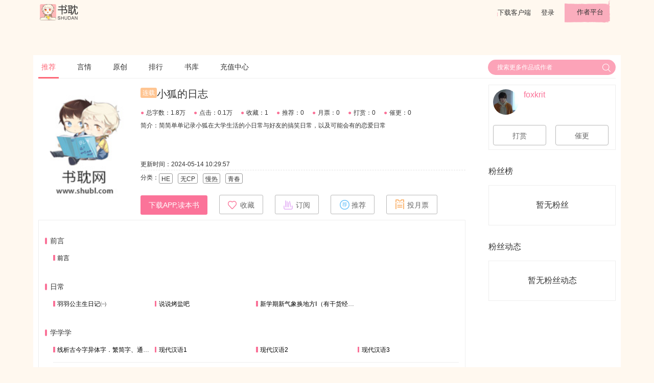

--- FILE ---
content_type: text/html; charset=UTF-8
request_url: https://www.shubl.com/book/book_detail/100829361
body_size: 15592
content:
<!DOCTYPE html>
<html lang="en">
<head>
    <meta charset="UTF-8">
    <!--    todo 百度站长申请-->
    <meta name="baidu-site-verification" content="##81BLZ1C2Te" />
    <title>小狐的日志最新章节(foxkrit),小狐的日志无弹窗全文阅读-书耽</title>
    <meta name="keywords" content="小狐的日志,小狐的日志全文阅读,,小狐的日志最新章节"/>
    <meta name="description" content="小狐的日志是作者foxkrit倾情打造的一部小说，书耽第一时间提供小狐的日志小说最新章节以及小狐的日志全文阅读。页面清爽无广告，访问速度快。"/>
    <link rel="shortcut icon" href="https://www.shubl.com/resources/images/icon/ShuDan_Icon_32_R.png">

    <link rel="stylesheet" type="text/css" href='https://www.shubl.com/resources/css/jquery-ui.min.css'/>
    <link rel="stylesheet" type="text/css" href='https://www.shubl.com/resources/css/ui.css'/>
    <link rel="stylesheet" type="text/css" href='https://www.shubl.com/resources/css/style.css'/>
    <link rel="stylesheet" type="text/css" href='https://www.shubl.com/resources/js/plugins/dropdown/dropdown.css'/>

    <script type="text/javascript" language="javascript" src='https://www.shubl.com/resources/js/jquery-3.2.1.min.js'></script>
    <script type="text/javascript" language="javascript" src='https://www.shubl.com/resources/js/jquery-ui.min.js'></script>
    <script type="text/javascript" language="javascript" src='https://www.shubl.com/resources/js/plugins/dropdown/dropdown.js'></script>
    <script type="text/javascript">
        var SD = SD || {};
        SD.config = {jsPath:'https://www.shubl.com/resources/js', rootPath:'https://www.shubl.com/'};
        SD.book = {book_id: 100829361, chapter_id: "", up_reader_id: 8309991, is_paid: 0};
        SD.userinfo = {reader_id: 0, reader_name: '""', avatar_thumb_url: '""', vip_lv: ""};
        SD.reader_other_info = {"exp_lv_list":{"1":"\u65e0\u540d\u5c0f\u53d7","2":"\u521d\u5165\u8150\u95e8","3":"\u521d\u7aa5\u8150\u5f84","4":"\u767d\u53d7\u8d77\u5bb6","5":"\u4e00\u7247\u803d\u5fc3","6":"\u9e33\u9e33\u76f8\u62b1","7":"\u7eaf\u7231\u60c5\u957f","8":"\u53ef\u653b\u53ef\u53d7","9":"\u6709\u8150\u65e0\u7c7b","10":"\u8150\u5982\u4e1c\u6d77","11":"\u8150\u95e8\u6c38\u5b58","12":"\u65e0\u53cc\u7ec5\u58eb","13":"\u653b\u5fb7\u65e0\u91cf","14":"\u4e07\u53d7\u65e0\u7586","15":"\u51fa\u5165\u5e73\u5b89"},"vip_lv_list":["\u666e\u901a","\u4f1a\u5458","\u521dV","\u9ad8V","\u94bbV"]}    </script>
    <script type="text/javascript" src="https://www.shubl.com/resources/js/base.js"></script>
    <script>
        var _hmt = _hmt || [];
        (function() {
            var hm = document.createElement("script");
            hm.src = "//hm.baidu.com/hm.js?3c839f98d7d8b725181063a036813536";
            var s = document.getElementsByTagName("script")[0];
            s.parentNode.insertBefore(hm, s);
        })();
    </script>
</head>
<body class="index-bg">

<div id="header">
    <div class="container">
        <a href="https://www.shubl.com/index" id="logo"></a>
        <div class="right pull-right">
            <a target="_blank" href="http://app.shubl.com" id="download_btn">下载客户端</a>
                            <a target="_blank"  href="https://www.shubl.com/signup/login?redirect=https%3A%2F%2Fwww.shubl.com%2Fbook%2Fbook_detail%2F100829361">登录</a>
                        <a target="_blank" href="http://author.shubl.com" id="author_platform_btn">作者平台</a>
        </div>
    </div>
</div>


<div id="dialog-tip" class="dialog_box">
    <div class="dialog-tip-text" ></div>
    <a class="close-btn"> X </a>
</div>

<!-- 登录弹窗 -->
<div id="J_LoginBox" style="display:none">
    <!--弹出式登录框-->
    <form class="login-form m-t form-box" action="https://www.shubl.com/signup/doLogin" method="post" name="J_LoginForm" id="J_LoginForm">
        <input type="hidden" name="verify_type" id="verify_type" value="5">
        <input type="hidden" name="redirect" value="https://www.shubl.com/book/book_detail/100829361">
        <div class="login-form-group">
            <div class="login-form-label">
                <i class="icon-user"></i>邮箱/手机号
            </div>
            <input class="login-form-input username" placeholder="手机号/邮箱" name="username" id ="username">
        </div>
        <script>
            SD.util.loadGeetest = function () {
                if (window.geetestCaptchaObj) {
                    return;
                }
                var head = document.getElementsByTagName("head")[0];
                var s = document.createElement("script");
                s.src = "https://www.shubl.com/resources/js/gt.js";
                head.appendChild(s);
                s.onload = s.onreadystatechange = function() {
                    if (!this.readyState || 'loaded' === this.readyState || 'complete' === this.readyState) {
                        var handlerEmbed = function (captchaObj) {
                            window.geetestCaptchaObj = captchaObj;
                            send_code_onSuccess(captchaObj);
                        };
                        $.ajax({
                            // 获取id，challenge，success（是否启用failback）
                            url: "https://www.shubl.com/signup/geetest_captcha?t=" + (new Date()).getTime(), // 加随机数防止缓存
                            type: "get",
                            dataType: "json",
                            success: function (data) {
                                // 使用initGeetest接口
                                // 参数1：配置参数
                                // 参数2：回调，回调的第一个参数验证码对象，之后可以使用它做appendTo之类的事件
                                initGeetest({
                                    gt: data.gt,
                                    challenge: data.challenge,
                                    product: "bind", // 产品形式，包括：float，embed，popup。注意只对PC版验证码有效
                                    offline: !data.success // 表示用户后台检测极验服务器是否宕机，一般不需要关注
                                    // 更多配置参数请参见：http://www.geetest.com/install/sections/idx-client-sdk.html#config
                                }, handlerEmbed);
                            }
                        });
                    }
                }
            }
        </script>
        <div class="login-form-group m-t-s">
            <input maxlength="4" type="text" class="login-form-input input-small receive-code" name="receive-code" placeholder="验证码" style="margin-right:18px;">
            <button type="button" class="btn btn-default" id="J_GetReceiveCode"><span>获取验证码</span><b class="J_Timer" style="display:none"><i>60</i>秒</b></button>
        </div>
        <div>
            <button type="submit" class="btn btn-primary m-t">登  录</button>
        </div>
      <!--  <div class="text-left m-t">
            <input id="autoLogin" checked="checked" name="autoLogin" value="1" type="checkbox">
            <label for="#autoLogin" class="small" style="display:inline-block;width: 39%">记住密码</label>
            <a target="_blank" class="text-gray small" href="">注册</a>
            <a target="_blank" class="text-gray small pull-right" href="">忘记密码 ></a>
        </div>-->
        <div class="linethrough-label m-t-l">
                        <label class="small">第三方登录</label>
        </div>
        <div class="text-center">
                        <a target="_blank" href="https://www.shubl.com/signup/qqlogin" class="icon-app-qq"></a>
            <!--            <i class="icon-app-wechat"></i>-->
        </div>
    </form>
    <a class="close-btn"> X </a>
</div>
<script type="text/javascript" src="https://www.shubl.com/resources/js/plugins/jquery.validate/jquery.validate.min.js"></script>
<script type="text/javascript" src="https://www.shubl.com/resources/js/form.js"></script><!--container start-->
<link href="https://www.shubl.com/resources/fonts/iconfont.css" rel="stylesheet">
<style>
    .row .left {
        width: 74%;
        float: left;
    }
    .row .right {
        float: right;
        margin-left: 3%;
        width: 22%;
    }
    .book-info-box {
        position: relative;
        margin: 0.625rem 0;
    }
    .book-info-box::after {
        display: table;
        content: '';
        clear: both;
    }
    .book-info-box .icon-point{
        color: #fa7298;
        padding-right: 4px;
    }
    .book-img {
        top: 0;
        left: 0;
        position: absolute;
        width: 180px;
        height: 240px;
        margin-right: 18px;
    }
    .book-info {
        font-size: 0.75rem;
        margin-left: 200px;
    }
    .book-info:after {
        display: table;
        clear: both;
        content: '';
    }
    .tag {
        /*width: 2.375rem;*/
        height: 1.25rem;
        line-height: 1.25rem;
        border: solid 1px #999999;
        border-radius: 3px;
        font-size: 0.75rem;
        text-align: center;
        float: left;
        padding: 0 0.25rem;
        margin-bottom: 10px;
    }
    .tag + .tag {
        margin-left: 0.625rem;
    }
    .book-title {
        margin: 0.375rem 0 1.125rem 0;
        font-size: 1.25rem;
        line-height: 1.5rem;
    }
    .book-title .tag {
        border: none;
        color: #fff;
    }
    .tag-lianzai {
        background: #ffc592;
    }
    .tag-qianyue {
        background: #99c5fc;
        margin: 0 0.375rem;
    }
    .book-info-numbers > span {
        display: inline;
        float: left;
        line-height: 0.875rem;
        margin-right: 1rem;
    }
    .book-brief {
        margin: 0.625rem 0;
        height: 62px;
        line-height: 1rem;
        overflow: hidden;
        text-overflow: ellipsis;
        word-break: break-all;
    }
    .box {
        border: solid 1px #eee;
        padding: 0.5rem;
        margin-bottom: 1rem;
    }
    .chapter-list {
        padding: 2rem 0.75rem;
    }

    .chapter-title, .articles > span {
        position: relative;
        display: block;
        padding-left: 0.685em;
        font-size: 0.875rem;
    }
    .articles {
        margin: 1rem 0 1.5rem 1rem;
    }
    .articles > span {
        height: 2rem;
        font-size: .75rem;
        width: 25%;
        float: left;
        padding-bottom: 0.625rem;
        overflow: hidden;
        text-overflow: ellipsis;
        white-space: nowrap;
    }
    hr {
        clear: both;
        border: solid 1px #eee;
        border-top: none;
        margin: 0.625rem 0;
    }
    .chapter-title:before, .articles > span:before {
        position: absolute;
        display: block;
        top: 0.15rem;
        left: 0;
        content: '';
        background: #fa7298;
        width: 0.3em;
        height: 0.875em;
        border-radius: 0.15em;
    }
    .articles > span:before {
        border-radius: 0
    }
    .chapter:after, .articles:after {
        display: table;
        clear: both;
        content: '';
    }
    .user-info {
        line-height: 1.42857143;
    }
    .user-info .short_username{
        max-width: 30%;
        overflow: hidden;
        text-overflow: ellipsis;
        white-space: nowrap;
    }
    .member-list .avatar > img {
        width: 32px;
        height: 32px;
    }
    .member-list .user-info {
        margin: 0.375rem 0;
        color: #fa7298;
        font-size: 0.75rem;
        line-height: 32px !important;
    }
    #tabs::before {
        position: relative;
        display: none;
    }
    .ui-widget-header {
        text-indent: 0;
    }
    .ui-tabs .ui-tabs-nav li {
        margin-right: 2.875rem;
    }
    .ui-tabs .ui-tabs-nav li a {
        padding: 0 !important;
        margin-bottom: 2px;
    }
    .ui-state-active a, .ui-state-active a:link, .ui-state-active a:visited {
        color: #fa7298 !important;
        border-bottom: solid 3px #fa7298;
    }
    .number {
        position: absolute;
        top: 0;
        right: 10px;
    }
    .comment-input-row {
        position: relative;
        padding: 20px 0 18px 0;
    }
    .comment-input-box:after {
        clear: both;
        display: table;
        content: '';
    }
    .comment-input-box .comment-input {
        width: 100%;
        background-color: #f9f9f9;
        border: 1px solid #dadada;
        border-radius: 4px;
        font-size: 14px;
        height: 108px;
        margin: 27px auto 0;
        padding: 5px 10px;
        /*width: 898px;*/
        word-break: break-all;
        overflow: auto;
        resize: none;
    }
    .chapter-comment-form input:focus, .comment-input-box .comment-input:focus {
        border-color: #feb8b8;
        box-shadow: 0 0 3px #fa7298;
        outline: medium none;
        transition: border 0.2s linear 0s, box-shadow 0.2s linear 0s;
    }

    .comment-input-box .comment-submit {
        /*width: 20%;*/
        height: 48px;
        margin-top: 10px;
        /*height: 4rem;*/
        background: #fa7298;
        border: none;
        margin-left: 0.5rem;
        font-size: 0.875rem;
        color: #fff;
        float: right;
        padding: 14px;
        border-radius: 3px;
        display: inline-block;
        text-align: center;
    }
    .comment-list {
        font-size: 0.75rem;
        /*line-height: 2rem;*/
    }
    .comment {
        font-size: 12px;
        margin: 1rem 0;
        border-top: solid 1px #eee;
    }
    .comment::after {
        clear: both;
        display: table;
        content: '';
    }
    .comment > .row:first-child {
        border-top: solid 1px #eee;
        padding: 10px 0;
    }
    .comment > .row:first-child > .c-right {
        float: left;
        width: 760px;
        margin-left: 6px;
    }
    .comment .name {
        font-size: 14px;
    }
    .comment .level {
        line-height: 1rem;
    }
    .comment .comment-content {
        margin-top: 16px;
    }
    .comment .state {
        color: #999;
        margin-top: 16px;
    }
    .comment .state a {
        color: inherit;
        margin-left: 32px;
    }
    .comment-input-row .avatar > img{
        margin-top: 6px;
    }
    .sub-coment-list {
        display: block;
        padding-left: 60px;
        /*border-bottom: solid 1px #eee;*/
    }
    .sub-coment-list .comment {
        border: 0
    }
    .btn-expand {
        width: 92%;
        float: right;
        height: 44px;
        line-height: 44px;
        margin-top: 20px;
        border-radius: 10px
    }
    .text-muted {
        color: #999;
    }
    .J_ReplyList .page,.J_CommentList .page{
        padding-bottom: 20px;
    }

    .chapter_item a{
        max-width: 40px;
    }
    .chapter_item .lock{
        height: inherit;
    }
    .chapter_item .unlock{
        height: inherit;
    }

    .avatar img.comment-avatar{
        height: 30px;
        width: 30px;
    }

    .reply-list {
        background: #f0f0f0 none repeat scroll 0 0;
        border: 1px solid #dcdcdc;
        border-radius: 5px;
        margin-left: 40px;
        /*padding-left: 40px;*/
    }
    .reply-list p {
        border-bottom: 1px solid #dcdcdc;
        color: #000000;
        padding-right: 70px;
        position: relative;
    }
    .reply-list p, .reply-list div {
        padding: 6px 13px;
        font: 100 14px/24px 'microsoft yahei';
        text-align: left;
        margin: 0;
    }
    .reply-list .reply-list-page {
        /*float: right;*/
        /*padding: 0;*/
        text-align: left;
        height: 40px;
    }
    .reply-list-page .pageIn {
        color: #5191d2;
        padding: 0;
    }
    .reply-list-page .page a{
        border-radius:0;!important;
        height: 20px;!important;
        line-height: 20px;!important;
        width: 20px;!important;
        font-size: 12px;!important;
    }
    .reply-list-page .page .prev a,.reply-list-page .page .next a{
        border-radius:0;!important;
        height: 20px;!important;
        line-height: 20px;!important;
        width: 40px;!important;
    }
    .reply-list-page .page a::after{
        content: none;
    }

    .promotion-info{
        background: #f77672;
        position: relative;
        width: 80px;
        left: 100px;
        /*top: -3px;*/
        border-radius: 0 0 5px 5px;
        text-align: center;
        color: #eee;
        /*font-size: 20px;*/
        height: 25px;
        line-height: 25px;
    }
</style>
<div id="main_content" style="margin-top:60px;">
    <div class="container white-bg">
        <nav id="nav_header" class="nav-header">
            <a href="https://www.shubl.com/index" class="active">推荐</a>
            <a href="https://www.shubl.com/index/yanqing">言情</a>
            <a href="https://www.shubl.com/index/danmei">原创</a>
<!--            <a href="--><?//= site_url('index/tongren')?><!--">同人</a>-->
            <a href="https://www.shubl.com/index/rank_index">排行</a>
            <a href="https://www.shubl.com/index/book_list">书库</a>
            <a href="https://www.shubl.com/recharge">充值中心</a>
            <div class="pull-right">
                <div id="search_wrap">
                    <form class="search-form" action="" method="get" target="_blank" onsubmit="return false">
                        <input name="keyword" autocomplete='off' type="text" x-webkit-speech="" data-type="1" x-webkit-grammar="builtin:translate" placeholder="搜索更多作品或作者" data-url="https://www.shubl.com/index/get_search_book_list/{key}">
                        <button type="submit" id="search"></button>
                    </form>
                </div>
            </div>
        </nav>

        <div class="row">
            <div class="left">
                <div class="row book-info-box">
                    <img class="book-img lazyload"  src="https://www.shubl.com/default.jpg" alt="小狐的日志"data-original="https://dede-cdn.shubl.com/images/default.jpg" />
                                        <div class="book-info">
                        <div class="book-title">
                                                        <div class="tag tag-lianzai">连载</div>
                                                                                    <span>小狐的日志</span>
                        </div>
                <div class="row book-info-numbers">
                <span>
                  <i class="icon-point">●</i>总字数：1.8万                </span>
                <span>
                  <i class="icon-point">●</i>点击：0.1万                </span>
                <span>
                  <i class="icon-point">●</i>收藏：1                </span>
                <span>
                  <i class="icon-point">●</i>推荐：0                </span>
                <span>
                  <i class="icon-point">●</i>月票：0                </span>
                <span>
                  <i class="icon-point">●</i>打赏：0                </span>
                <span>
                  <i class="icon-point">●</i>催更：0                </span>
                </div>
                        <div class="book-brief">
                            简介：简简单单记录小狐在大学生活的小日常与好友的搞笑日常，以及可能会有的恋爱日常                        </div>
                        <div style="border-bottom: dashed 1px #e5e5e5; height: 1.5rem; line-height:1.5rem; margin-bottom:0.375rem;">更新时间：2024-05-14 10:29:57</div>
                        <div class="row">
                            <span class="pull-left">分类：</span>
                                                            <span class="tag">HE</span>
                                                            <span class="tag">无CP</span>
                                                            <span class="tag">慢热</span>
                                                            <span class="tag">青春</span>
                                                    </div>
                        <div class="row">
                                                        <button onclick="window.open('http://app.shubl.com','_blank')" class="btn btn-primary">下载APP,读本书</button>
                                                                                        <button data-favor="0" data-book-id="100829361" class="btn btn-default J_Favor">
                                    <span class="icon icon-star"></span><span class="J_FavorText">收藏</span>
                                </button>
                                                        <button onclick="openDialod('subscribe')" class="btn btn-default">
                                <i class="icon icon-subscribe"></i>订阅
                            </button>
                            <button onclick="openDialod('recommend')" class="btn btn-default">
                                <i class="icon icon-recommend"></i>推荐
                            </button>
                            <button onclick="openDialod('monthlyTicket')" class="btn btn-default">
                                <i class="icon icon-monthly-ticket"></i>投月票
                            </button>
                        </div>
                    </div>
                </div><!--end of book info -->
                <div id="chapter_list" class="box chapter-list">
                    <div class="chapter">
                                                    <div class="chapter-title">前言</div>
                            <div class="articles">
                                                            <span class="chapter_item">
                                                                                                            <a onclick="downloadApp()"  style="color: #000000">
                                                                        前言                                    </a>
                                </span>
                                                                                        </div>
                                                    <div class="chapter-title">日常</div>
                            <div class="articles">
                                                            <span class="chapter_item">
                                                                                                            <a onclick="downloadApp()"  style="color: #000000">
                                                                        羽羽公主生日记㈠                                    </a>
                                </span>
                                                                                            <span class="chapter_item">
                                                                                                            <a onclick="downloadApp()"  style="color: #000000">
                                                                        说说烤盐吧                                    </a>
                                </span>
                                                                                            <span class="chapter_item">
                                                                                                            <a onclick="downloadApp()"  style="color: #000000">
                                                                        新学期新气象换地方Ⅰ（有干货经验分享）                                    </a>
                                </span>
                                                                                        </div>
                                                    <div class="chapter-title">学学学</div>
                            <div class="articles">
                                                            <span class="chapter_item">
                                                                                                            <a onclick="downloadApp()"  style="color: #000000">
                                                                        线析古今字异体字．繁简字、通假字的不同                                    </a>
                                </span>
                                                                                            <span class="chapter_item">
                                                                                                            <a onclick="downloadApp()"  style="color: #000000">
                                                                        现代汉语1                                    </a>
                                </span>
                                                                                            <span class="chapter_item">
                                                                                                            <a onclick="downloadApp()"  style="color: #000000">
                                                                        现代汉语2                                    </a>
                                </span>
                                                                                            <span class="chapter_item">
                                                                                                            <a onclick="downloadApp()"  style="color: #000000">
                                                                        现代汉语3                                    </a>
                                </span>
                                <hr>                                                            <span class="chapter_item">
                                                                                                            <a onclick="downloadApp()"  style="color: #000000">
                                                                        现代汉语4                                    </a>
                                </span>
                                                                                            <span class="chapter_item">
                                                                                                            <a onclick="downloadApp()"  style="color: #000000">
                                                                        现当代文学史                                    </a>
                                </span>
                                                                                            <span class="chapter_item">
                                                                                                            <a onclick="downloadApp()"  style="color: #000000">
                                                                        现当代文学史2                                    </a>
                                </span>
                                                                                            <span class="chapter_item">
                                                                                                            <a onclick="downloadApp()"  style="color: #000000">
                                                                        古代文学史1                                    </a>
                                </span>
                                <hr>                                                            <span class="chapter_item">
                                                                                                            <a onclick="downloadApp()"  style="color: #000000">
                                                                        计算机                                    </a>
                                </span>
                                                                                        </div>
                                            </div>
                </div>
                <div style="margin: 0.8rem 0 ;">
                    <a style="font-size: 16px;display: block;width: 200px;height: 40px;line-height: 40px;margin: 0 auto;" href="https://app.shubl.com" class="btn btn-primary" target='_blank'>下载App与作者互动</a>
                </div>
            </div>
            <div class="right">
                <div class="box m-t-s">
                    <div class="user-info m-n">
                        <a class="avatar pull-left" target="_blank" href="https://www.shubl.com/reader/get_homepage_info/8309991">
                            <img class="lazyload user-img" data-original="https://avatar-cdn.shubl.com/novel/img-2022-07/8309991/avatar/thumb_a239d49e1e73b315c358c78181525dee.jpeg" src="https://www.shubl.com/resources/images/avatar-default.png">
                        </a>
                        <div class="pull-left">
                            <div class="username text-primary">foxkrit</div>
<!--                            <div class="smaller">个性签名~~~~~</div>-->
                        </div>
                                            </div>
                    <div class="row m-t">
                        <button onclick="openDialod('reward')" class="btn btn-default btn-large" style="width:45%">打赏</button>
                        <button onclick="openDialod('update')" class="btn btn-default btn-large" style="width:45%; margin-left:6%">催更</button>
                    </div>
                </div>
                <div style="padding: 1rem 0">粉丝榜</div>
                <div class="box" id="J_FansList" v-cloak>
                    <ul class="member-list">
                        <div class="empty-box" v-if="reader_list.length==0">暂无粉丝</div>
                        <li class="user-info" v-for="book_fans_info in reader_list">
                            <a class="avatar pull-left" target="_blank" :href="'https://www.shubl.com/reader/get_homepage_info/'+book_fans_info.reader_info.reader_id">
                                <img class="lazyload"  :data-original="book_fans_info.reader_info.avatar_thumb_url" >
                            </a>
                            <div class="pull-left username text-primary">{{ book_fans_info.reader_info.reader_name }}</div>
                            <div class="pull-right">{{ book_fans_info.book_total_hlb }}币</div>
                        </li>
                    </ul>
<!--                    <div class="text-center">-->
<!--                        <a class="text-primary smaller">&gt;&gt;查看更多</a>-->
<!--                    </div>-->
                </div>
                <div style="padding: 1rem 0">粉丝动态</div>
                <div class="box" id="J_OperateList" v-cloak>
                    <ul class="member-list">
                        <div class="empty-box" v-if="consume_list.length==0">暂无粉丝动态</div>
                        <li class="user-info" v-for="consume_info in consume_list">
                            <a class="avatar pull-left" target="_blank" :href="'https://www.shubl.com/reader/get_homepage_info/'+consume_info.reader_info.reader_id">
                                <img class="lazyload"  :data-original="consume_info.reader_info.avatar_thumb_url" >
                            </a>
                            <div class="short_username pull-left username text-primary">{{consume_info.reader_info.reader_name}}</div>
                            <div class="pull-right text-default">{{consume_info.operate_text}}</div>
                        </li>
                    </ul>
<!--                    <div class="text-center">-->
<!--                        <a class="text-primary smaller">&gt;&gt;查看更多</a>-->
<!--                    </div>-->
                </div>
            </div>
        </div>

    </div>
</div>

<!-- 下载弹窗 -->
<div id="J_DownloadAPP" style="display:none;text-align: center">
        <div style="margin: 20px;font-weight: bolder">
            下载书耽APP,阅读本书
        </div>
        <div style="color: #575757">
            更多精彩互动等你来参与，尽在书耽APP
        </div>
        <div style="margin: 20px;">
            <button onclick="window.open('http://app.shubl.com','_blank')" class="btn btn-primary">立即下载</button>
        </div>
        <a class="close-btn"> X </a>
</div>

<!--分页组件template-->
<script type="text/x-template" id="pageComponent">
    <div class="page" v-show="allpage>1">
        <li class="prev" v-show="currentPage != 1 && allpage > 3" @click="goto(1)" ><a href="javascript:;">首页</a></li>
        <li class="prev" v-show="currentPage != 1" @click="goto(currentPage-1)" ><a href="javascript:;">上一页</a></li>
        <li v-for="index in pages" @click="goto(index)" :class="{'selected':currentPage == index}" :key="index">
            <a href="javascript:;" >{{index}}</a>
        </li>
        <li class="next" v-show="allpage != currentPage && allpage != 0 " @click="goto(currentPage+1)"><a href="javascript:;" >下一页</a></li>
        <li class="next" v-show="allpage != currentPage && allpage > 3 " @click="goto(allpage)"><a href="javascript:;" >尾页</a></li>

        <div class="page-search" v-show="page_search">
            <span>跳转到</span>
            <input type="text" value="" class="skipBox" name="directPageNum" v-model='inputPage'>
            <span>/<i>{{allpage}}</i>页</span>
            <a href="javascript:void(0);" class="go" @click="goto(inputPage)">GO</a>
        </div>
    </div>
</script>
<!--评论组件template-->
<script type="text/x-template" id="commentComponent">
    <ul :data-page="realPage" class="sub-coment-list J_CommentList" v-show="comment_amount>0">
        <li v-for="(comment_info,key) in comment_list" class="comment" v-show="(!btn_expand_show)||key<3" :id="'comment_id_'+comment_info.comment_id">
            <div class="row" :data-comment-id="comment_info.comment_id">
                <a target="_blank" :href="SD.config.rootPath+'/reader/get_homepage_info/'+comment_info.reader_info.reader_id">
                    <div class="avatar">
                        <img class="lazyload comment-avatar"  :data-original="comment_info.reader_info.avatar_thumb_url" >
                    </div>
                </a>
                <div class="pull-left">
                    <div>
                        <span class="name">
                            <a target="_blank" :href="SD.config.rootPath+'/reader/get_homepage_info/'+comment_info.reader_info.reader_id">
                                {{comment_info.reader_info.reader_name}}
                            </a>
                        </span>
                        <span class="text-muted">{{comment_info.ctime}}</span></div>
                    <div class="comment-content">{{comment_info.comment_content}}</div>
                </div>
                <div class="state row clear">
                    <div class="pull-right">
                        <a @click="comment_info.reply_box_status=!comment_info.reply_box_status"><i class="iconfont icon-huifu"></i>{{comment_info.reply_amount}}</a>
                    </div>
                </div>
                <div class="comment-input-box" v-if="comment_info.reply_box_status">
                    <textarea v-model="comment_info.reply_content" class="J_CommentInput comment-input" maxlength="150" placeholder="发表回复"></textarea>
                    <div class="clearfix ly-mt10 repo">
                        <div class="ly-fr">
                            <button @click="submit_reply(comment_info)" class="comment-submit">回复</button>
                        </div>
                    </div>
                </div>
            </div>
            <reply_compoent :reply_amount="comment_info.reply_amount" :comment_id="comment_info.comment_id"></reply_compoent>
        </li>
        <button @click="btn_expand_close=true" v-show="btn_expand_show" class="btn btn-expand">点击展开全部评论</button>
        <page_component v-show="!btn_expand_show&&totalPage>1" :parent_node="'review_id_'+review_id" :allpage="totalPage" @up-current-page="index => currentPage = index"></page_component>
    </ul>
</script>
<!--回复组件template-->
<script type="text/x-template" id="replyComponent">
    <div :data-page="realPage" class="reply-list ly-mt10 J_ReplyList" v-show="reply_amount>0">
        <p v-for="(reply_info,key) in reply_list" :data-reply-id="reply_info.reply_id" v-show="(!btn_expand_show)||key<3">
            <a :href="SD.config.rootPath+'/reader/get_homepage_info/'+reply_info.reader_info.reader_id" target="_blank">{{reply_info.reader_info.reader_name}}</a>:
            {{reply_info.reply_content}}
        </p>
        <div v-show="btn_expand_show">
            <span>还有<span>{{reply_list.length-3}}</span>条回复，</span>
            <a style="color: #fa7298" @click="btn_expand_close=true" href="javascript:;">点击查看</a>
        </div>
        <div class="reply-list-page" v-show="!btn_expand_show&&totalPage>1">
            <page_component :parent_node="'comment_id_'+comment_id" :allpage="totalPage" @up-current-page="index => currentPage = index"></page_component>
        </div>
    </div>
</script>

<!-- 用户操作 -->


<div id="dialog_recommend" style="display:none">
    <div id="tabs-recommend">
        <ul>
            <li><a href="#tabs_recommend">推荐</a></li>
            <li><a href="#tabs_reward">打赏</a></li>
            <li><a href="#tabs_update">催更</a></li>
            <li><a href="#tabs_monthly_ticket">月票</a></li>
            <li><a href="#tabs_subscribe">订阅</a></li>
            <a class="close-btn" style="top: 2px"><i class="iconfont icon-close"></i> </a>
        </ul>
        <!-- 推荐 -->
        <div id="tabs_recommend" class="J_GiveGift">
            <div>推荐票余额：<b class="J_Recommend">0</b></div>
            <div class="m-t">
                <label>推荐票数：</label>
                <div class="btn-group">
                    <button class="btn btn-default btn-small no-minus J_noMinus">-</button>
                    <input type="text" value="1" class="text-amount J_NumResult" maxlength="10">
                    <button class="btn btn-default btn-small no-plus J_noPlus">+</button>
                    <!--<button class="btn btn-default btn-small">All</button>-->
                </div>
            </div>
            <hr/>
            <div class="text-center">
                <button class="J_BoxSubmit btn btn-light-pink btn-large">投票</button>
            </div>
        </div>
        <!-- 打赏 -->
        <div id="tabs_reward" class="J_GiveGift">
            <div>耽币余额：<b class="J_HLB">0</b>
                <a target="_blank" href="https://www.shubl.com/recharge" class="text-primary">去充值</a></div>
            <div class="m-t" style="border: dashed 1px #999; border-radius:3px; padding: 1.25rem;">
                选择打赏的耽币
                <ul>
                    <!--打赏道具-->
                                            <li class="reward_list J_rewardItem active" data-hlb="100">
                            <img src="https://dede-cdn.shubl.com/images/reward/web_juhua.png">
                            <span>100耽币</span>
                        </li>
                                            <li class="reward_list J_rewardItem " data-hlb="233">
                            <img src="https://dede-cdn.shubl.com/images/reward/web_daopian.png">
                            <span>233耽币</span>
                        </li>
                                            <li class="reward_list J_rewardItem " data-hlb="666">
                            <img src="https://dede-cdn.shubl.com/images/reward/web_pibian.png">
                            <span>666耽币</span>
                        </li>
                                            <li class="reward_list J_rewardItem " data-hlb="999">
                            <img src="https://dede-cdn.shubl.com/images/reward/web_wen.png">
                            <span>999耽币</span>
                        </li>
                                            <li class="reward_list J_rewardItem " data-hlb="2000">
                            <img src="https://dede-cdn.shubl.com/images/reward/web_jianfeizao.png">
                            <span>2000耽币</span>
                        </li>
                                            <li class="reward_list J_rewardItem " data-hlb="5000">
                            <img src="https://dede-cdn.shubl.com/images/reward/web_laosiji.png">
                            <span>5000耽币</span>
                        </li>
                                            <li class="reward_list J_rewardItem " data-hlb="10000">
                            <img src="https://dede-cdn.shubl.com/images/reward/web_haoche.png">
                            <span>10000耽币</span>
                        </li>
                                            <li class="reward_list J_rewardItem " data-hlb="100000">
                            <img src="https://dede-cdn.shubl.com/images/reward/web_nanpiao.png">
                            <span>100000耽币</span>
                        </li>
                                    </ul>
            </div>
            <hr/>
            <div class="text-center">
                <button class="J_BoxSubmit btn btn-light-pink btn-large">打赏</button>
            </div>
        </div>
        <!-- 催更 -->
        <div id="tabs_update" class="J_Prop">
            <div>耽币余额：<b class="J_HLB">0</b>
                <a target="_blank" href="https://www.shubl.com/recharge" class="text-primary">去充值</a></div>
            <div class="row m-t">
                <div class="col-2">
                    <i class="icon icon-big-clock"></i>
                </div>
                <div class="col-10">
                    <p>拥有 <b class="J_OwnBlade">0</b> </p>
                    <p>单价<span class="J_BladePrice">100</span>耽币</p>
                    <p>需购道具：<b class="J_BladeNum">1</b> x 催更票</p>
                    <p>应付总额：<b class="J_Consume">100</b> 耽币</p>
                </div>
            </div>
            <div class="m-t blade-amount J_BladeAmount">
                <label>催更票数：</label>
                <div class="btn-group">
                    <button class="btn btn-default btn-small no-minus J_noMinus">-</button>
                    <input type="text" value="1" class="text-amount J_NumResult" maxlength="10">
                    <button class="btn btn-default btn-small no-plus J_noPlus">+</button>
                </div>
            </div>
            <hr/>
            <div class="text-center">
                <button class="J_BoxSubmit btn btn-light-pink btn-large">确认</button>
            </div>
        </div>
        <!-- 月票 -->
        <div id="tabs_monthly_ticket" class="J_GiveGift">
            <div>月票余额：<b class="J_Stock">0</b></div>
            <div class="m-t">
                <label>打赏数量：</label>
                <div class="btn-group">
                    <button class="btn btn-default btn-small no-minus J_noMinus">-</button>
                    <input type="text" value="1" class="text-amount J_NumResult" maxlength="10">
                    <button class="btn btn-default btn-small no-plus J_noPlus">+</button>
                </div>
            </div>
            <hr/>
            <div class="text-center">
                <button class="J_BoxSubmit btn btn-light-pink btn-large">投票</button>
            </div>
        </div>
        <!-- 订阅 -->
        <div id="tabs_subscribe">
            <div>耽币余额：<b class="J_HLB">0</b>
                赠币余额：<b class="J_GHLB">0</b>
                <a target="_blank" href="https://www.shubl.com/recharge" class="text-primary">去充值</a></div>
            <div class="m-t">
                <!--<label>遇到收费章节自动购买 <span class="text-muted smaller">（价格超过1500耽币送月票）</span></label>-->
                                                <label>全本订阅 <span class="text-muted smaller">（需购章节：0 章，应付总额：0 个耽币）</span></label>
                                
                
                            </div>
            <hr/>
            <div class="text-center">
                                <button class="J_BuyBook btn btn-light-pink btn-large" style="width:30%">全本订阅
                                    </button>
            </div>
        </div>
    </div>
</div>
<script type="text/javascript" language="javascript" src='https://www.shubl.com/resources/js/dialog-form.js'></script>

<script type="text/javascript" language="javascript" src='https://www.shubl.com/resources/js/vue.min.js'></script>

<script>

    $(function(){
        $("#tabs-comment").tabs();
        //粉丝榜
        fans_list = new Vue({
            el: '#J_FansList',
            data: {
                reader_list:[]
            }
        });

        //粉丝动态
        operate_list=new Vue({
            el: '#J_OperateList',
            data: {
                consume_list:[]
            }
        });

        loadFansList();//加载粉丝榜数据
        loadOperateList();//加载粉丝动态数据

        //评论区
        //分页组件
        var page_component= Vue.extend({
            template: '#pageComponent',
            name: 'page_component',
            props: {
                allpage:{//总页数
                    type: Number,
                    require: true
                },
                currentPage:{//当前page
                    type: Number,
                    require: false,
                    default: 1
                },
                showItem:{//显示页数长度
                    type: Number,
                    require: false,
                    default: 5
                },
                inputPage:{//显示页数长度
                    type: Number,
                    require: false,
                    default: 1
                },
                'parent_node':{
                    type: String,
                    require: false,
                    default: ''
                },
                'page_search':{
                    type:Boolean,
                    require: false,
                    default: false
                }
            },
            computed:{
                pages:function(){
                    var pag = [];
                    if( this.currentPage < this.showItem ){ //如果当前的激活的项 小于要显示的条数
                        //总页数和要显示的条数那个大就显示多少条
                        var i = Math.min(this.showItem,this.allpage);
                        while(i){
                            pag.unshift(i--);
                        }
                    }else{ //当前页数大于显示页数了
                        var middle = this.currentPage - Math.floor(this.showItem / 2 ),//从哪里开始
                            i = this.showItem;
                        if( middle >  (this.allpage - this.showItem)  ){
                            middle = (this.allpage - this.showItem) + 1
                        }
                        while(i--){
                            pag.push( middle++ );
                        }
                    }
                    return pag
                }
            },
            methods:{
                goto:function(index){
                    if (isNaN(index)) return;
                    if (index == this.currentPage) return;
                    if (index>this.allpage) index=this.allpage;
                    if (index<1) index=1;
                    this.currentPage = index;
                    this.inputPage=index;
                    this.$emit('up-current-page', index);
                    if (this.parent_node!=''){
                        var $parent_node= $('#'+this.parent_node);
                        $('html,body').animate({scrollTop:$parent_node.offset().top-400}, 800);
                    }
                }
            }
        });
        //回复组件
        var reply_compoent= Vue.extend({
            template: '#replyComponent',
            name: 'reply_compoent',
            components: {
                'page_component' : page_component
            },
            props: {
                reply_amount:{//回复数
                    type: Number,
                    require: true
                },
                currentPage:{//当前page
                    type: Number,
                    require: false,
                    default: 1
                },
                comment_id:{//评论id
                    type: Number,
                    require: true
                },
                reply_list:{//书评评论
                    type: Array,
                    require: false,
                    default: function () {
                        return []
                    }
                },
                btn_expand_close:{//展开按钮关闭
                    type: Boolean,
                    require: false,
                    default: false
                }
            },
            computed:{
                btn_expand_show:function () {
                  if (this.reply_list.length>3&&!this.btn_expand_close){
                      return true;
                  } else {
                      return false;
                  }
                },
                totalPage:function () {
                    return Math.ceil(this.reply_amount/10)
                },
                realPage: function(){
                    var currentPage=this.currentPage-1;
                    var comment_id=this.comment_id;
                    var reply_amount=this.reply_amount;
                    var self=this;
                    var count=10;
                    var reply_list=[];
                    if (reply_amount==0){
                        return currentPage;
                    }
                    $.ajax({
                        url:SD.config.rootPath+'book/get_review_comment_reply_list',
                        dataType:'json',
                        data:{
                            comment_id:comment_id,
                            page:currentPage,
                            count:count
                        },
                        complete:function () {
                            self.reply_list=reply_list;
                        },
                        success:function(res){
                            if(res.code == 100000){
                                reply_list=res.data.review_comment_reply_list;
                                $('img.lazyload').length && lazyloadHandle();
                            }
                        },
                        error:function(){
                            console.log('网络错误');
                        }
                    });
                    return currentPage;
                }
            },
            methods:{
            }
        });
        //评论组件
        var comment_compoent= Vue.extend({
            template: '#commentComponent',
            name: 'comment_compoent',
            components: {
                'page_component' : page_component,
                'reply_compoent':reply_compoent
            },
            props: {
                comment_amount:{//总评论数
                    type: Number,
                    require: true
                },
                currentPage:{//当前page
                    type: Number,
                    require: false,
                    default: 1
                },
                review_id:{//书评id
                    type: Number,
                    require: true
                },
                comment_list:{//书评评论
                    type: Array,
                    require: false,
                    default: function () {
                        return []
                    }
                },
                btn_expand_close:{//展开按钮关闭
                    type: Boolean,
                    require: false,
                    default: false
                }
            },
            computed:{
                btn_expand_show:function () {
                    if (this.comment_list.length>3&&!this.btn_expand_close){
                        return true;
                    } else {
                        return false;
                    }
                },
                totalPage:function () {
                    return Math.ceil(this.comment_amount/10)
                },
                realPage: function(){
                    var currentPage=this.currentPage-1;
                    var review_id=this.review_id;
                    var comment_amount=this.comment_amount;
                    var self=this;
                    var count=10;
                    var comment_list=[];
                    if (comment_amount==0){
                        return currentPage;
                    }
                    $.ajax({
                        url:SD.config.rootPath+'book/get_review_comment_list',
                        dataType:'json',
                        data:{
                            review_id:review_id,
                            page:currentPage,
                            count:count
                        },
                        complete:function () {
                            self.comment_list=comment_list;
                        },
                        success:function(res){
                            if(res.code == 100000){
                                comment_list=res.data.review_comment_list;
                                $('img.lazyload').length && lazyloadHandle();
                            }
                        },
                        error:function(){
                            console.log('网络错误');
                        }
                    });
                    return currentPage;
                }
            },
            methods:{
                submit_reply:function (comment_info) {
                    if (SD.userinfo.reader_id==0){
                        SD.util.loginDialog();
                        return;
                    }
                    console.log(comment_info);
                    //ajax 一步提交
                    comment_info.reply_box_status=false;
                    $.ajax({
                        url:SD.config.rootPath+'book/add_review_comment_reply',
                        dataType:'json',
                        data:{
                            comment_id:comment_info.comment_id,
                            reply_content:comment_info.reply_content,
                            old_reader_id:comment_info.reader_info.reader_id
                        },
                        complete:function () {
                        },
                        success:function(res){
                            if(res.code == 100000){
                                comment_info.reply_amount++;
                                comment_info.reply_content='';
                                $('img.lazyload').length && lazyloadHandle();
                            }
                            SD.util.alert(res.tip,3);
                        },
                        error:function(){
                            console.log('网络错误');
                            SD.util.alert('网络错误',3);
                        }
                    });

                }
            }
        });
        //书评容器
        var reviewList=new Vue({
            el: '#J_ReviewList',
            components: {
                'page_component' : page_component,
                'comment_compoent':comment_compoent
            },
            data:{
                book_id:SD.book.book_id,
                review_amount:0,
                currentPage:1,
                review_list:[],
                submit_review_content:''
            },
            computed:{
                totalPage:function () {
                    return Math.ceil(this.review_amount/10)
                },
                realPage: function(){
                    var currentPage=this.currentPage-1;
                    var book_id=this.book_id;
                    var self=this;
                    var count=10;
                    var review_list=[];
                    $.ajax({
                        url:SD.config.rootPath+'book/get_review_list',
                        dataType:'json',
                        data:{
                            book_id:book_id,
                            page:currentPage,
                            count:count
                        },
                        complete:function () {
                            self.review_list=review_list;
                        },
                        success:function(res){
                            if(res.code == 100000){
                                review_list=res.data.review_list;
                                $('img.lazyload').length && lazyloadHandle();
                            }
                        },
                        error:function(){
                            console.log('网络错误');
                        }
                    });
                    return currentPage;
                }
            },
            methods: {
                zan:function (review_info) {
                    if (SD.userinfo.reader_id==0){
                        SD.util.loginDialog();
                        return;
                    }
                    if (review_info.is_like==1){
                        return;
                    }
                    $.ajax({
                        url:SD.config.rootPath+'book/like_review',
                        dataType:'json',
                        data:{
                            review_id:review_info.review_id
                        },
                        complete:function () {
                        },
                        success:function(res){
                            if(res.code == 100000){
                                review_info.like_amount++;
                                if (review_info.is_unlike>0){//已点黑
                                    review_info.unlike_amount--;
                                }
                                review_info.is_like=1;
                                review_info.is_unlike=0;
                            }else {
                                SD.util.alert(res.tip,3);
                            }
                        },
                        error:function(){
                            console.log('网络错误');
                            SD.util.alert('网络错误',3);
                        }
                    });
                },
                hei:function (review_info) {
                    if (SD.userinfo.reader_id==0){
                        SD.util.loginDialog();
                        return;
                    }
                    if (review_info.is_unlike==1){
                        return;
                    }
                    $.ajax({
                        url:SD.config.rootPath+'book/unlike_review',
                        dataType:'json',
                        data:{
                            review_id:review_info.review_id
                        },
                        complete:function () {
                        },
                        success:function(res){
                            if(res.code == 100000){
                                review_info.unlike_amount++;
                                if (review_info.is_like>0){//已点赞
                                    review_info.like_amount--;
                                }
                                review_info.is_like=0;
                                review_info.is_unlike=1;
                            }else {
                                SD.util.alert(res.tip,3);
                            }
                        },
                        error:function(){
                            console.log('网络错误');
                            SD.util.alert('网络错误',3);
                        }
                    });
                },
                submit_review:function () {
                    if (SD.userinfo.reader_id==0){
                        SD.util.loginDialog();
                        return;
                    }
                    var self=this;
                    $('html,body').animate({scrollTop:$('#J_ReviewList').offset().top-400}, 800);
                    if (self.submit_review_content.length<=0){
                        SD.util.alert('书评不能为空',3);
                        return;
                    }
                    $.ajax({
                        url:SD.config.rootPath+'book/add_review',
                        dataType:'json',
                        data:{
                            book_id:self.book_id,
                            review_content:self.submit_review_content
                        },
                        complete:function () {
                        },
                        success:function(res){
                            if(res.code == 100000){
                                self.review_list.unshift(res.data.review_info);
                                self.review_amount++;
                                self.submit_review_content='';
                                $('img.lazyload').length && lazyloadHandle();
                            }
                            SD.util.alert(res.tip,3);
                        },
                        error:function(){
                            console.log('网络错误');
                            SD.util.alert('网络错误',3);
                        }
                    });
                },
                submit_comment:function (review_info) {
                    if (SD.userinfo.reader_id==0){
                        SD.util.loginDialog();
                        return;
                    }
                    //ajax 提交
                    review_info.comment_box_status=false;
                    $.ajax({
                        url:SD.config.rootPath+'book/add_review_comment',
                        dataType:'json',
                        data:{
                            review_id:review_info.review_id,
                            comment_content:review_info.comment_content
                        },
                        complete:function () {
                        },
                        success:function(res){
                            if(res.code == 100000){
                                review_info.comment_amount++;
                                review_info.comment_content='';
                                $('img.lazyload').length && lazyloadHandle();
                            }
                            SD.util.alert(res.tip,3);
                        },
                        error:function(){
                            console.log('网络错误');
                            SD.util.alert('网络错误',3);
                        }
                    });
                }
            }
        })
        //吐槽容器
        var tsukkomiList=new Vue({
            el: '#J_TsukkomiList',
            components: {
                'page_component' : page_component
            },
            data:{
                book_id:SD.book.book_id,
                tsukkomi_amount:0,
                currentPage:1,
                tsukkomi_list:[]
            },
            computed:{
                totalPage:function () {
                    return Math.ceil(this.tsukkomi_amount/10)
                },
                realPage: function(){
                    var currentPage=this.currentPage-1;
                    var book_id=this.book_id;
                    var self=this;
                    var count=10;
                    var tsukkomi_list=[];
                    if (this.tsukkomi_amount==0){
                        return currentPage;
                    }
                    $.ajax({
                        url:SD.config.rootPath+'book/get_book_tsukkomi_list',
                        dataType:'json',
                        data:{
                            book_id:book_id,
                            page:currentPage,
                            count:count
                        },
                        complete:function () {
                            self.tsukkomi_list=tsukkomi_list;
                        },
                        success:function(res){
                            if(res.code == 100000){
                                tsukkomi_list=res.data.book_tsukkomi_list;
                                $('img.lazyload').length && lazyloadHandle();
                            }
                        },
                        error:function(){
                            console.log('网络错误');
                        }
                    });
                    return currentPage;
                }
            },
            methods: {
                zan:function (tsukkomi_info) {
                    if (SD.userinfo.reader_id==0){
                        SD.util.loginDialog();
                        return;
                    }
                    if (tsukkomi_info.is_like==1){
                        return;
                    }
                    $.ajax({
                        url:SD.config.rootPath+'chapter/like_tsukkomi',
                        dataType:'json',
                        data:{
                            tsukkomi_id:tsukkomi_info.tsukkomi_id
                        },
                        complete:function () {
                        },
                        success:function(res){
                            if(res.code == 100000){
                                tsukkomi_info.like_amount++;
                                if (tsukkomi_info.is_unlike>0){//已点黑
                                    tsukkomi_info.unlike_amount--;
                                }
                                tsukkomi_info.is_like=1;
                                tsukkomi_info.is_unlike=0;
                            }else {
                                SD.util.alert(res.tip,3);
                            }
                        },
                        error:function(){
                            console.log('网络错误');
                            SD.util.alert('网络错误',3);
                        }
                    });
                },
                hei:function (tsukkomi_info) {
                    if (SD.userinfo.reader_id==0){
                        SD.util.loginDialog();
                        return;
                    }
                    if (tsukkomi_info.is_unlike==1){
                        return;
                    }
                    $.ajax({
                        url:SD.config.rootPath+'chapter/unlike_tsukkomi',
                        dataType:'json',
                        data:{
                            tsukkomi_id:tsukkomi_info.tsukkomi_id
                        },
                        complete:function () {
                        },
                        success:function(res){
                            if(res.code == 100000){
                                tsukkomi_info.unlike_amount++;
                                if (tsukkomi_info.is_like>0){//已点赞
                                    tsukkomi_info.like_amount--;
                                }
                                tsukkomi_info.is_like=0;
                                tsukkomi_info.is_unlike=1;
                            }else {
                                SD.util.alert(res.tip,3);
                            }
                        },
                        error:function(){
                            console.log('网络错误');
                            SD.util.alert('网络错误',3);
                        }
                    });
                },
                submit_reply:function (tsukkomi_info) {
                    if (SD.userinfo.reader_id==0){
                        SD.util.loginDialog();
                        return;
                    }
                    var self=this;
                    //ajax 提交
                    tsukkomi_info.reply_box_status=false;
                    $.ajax({
                        url:SD.config.rootPath+'chapter/add_tsukkomi',
                        dataType:'json',
                        data:{
                            book_id:tsukkomi_info.book_id,
                            chapter_id:tsukkomi_info.chapter_id,
                            paragraph_index:tsukkomi_info.paragraph_index,
                            old_reader_id:tsukkomi_info.reader_info.reader_id,
                            tsukkomi_content:tsukkomi_info.reply_content
                        },
                        complete:function () {
                        },
                        success:function(res){
                            if(res.code == 100000){
                                self.tsukkomi_amount++;
                                tsukkomi_info.reply_content='';
                                $('img.lazyload').length && lazyloadHandle();
                                $('html,body').animate({scrollTop:$('#J_TsukkomiList').offset().top-400}, 800);
                            }
                            SD.util.alert(res.tip,3);
                        },
                        error:function(){
                            console.log('网络错误');
                            SD.util.alert('网络错误',3);
                        }
                    });
                }
            }
        })
    });
    function lazyloadHandle() {
        SD.util.require('jquery.lazyload', function(){
            $("img.lazyload").lazyload({
                threshold : 300,
                failure_limit: 200,
                skip_invisible : false
            });
        });
    }

    function loadFansList() {
        $.ajax({
            url: "https://www.shubl.com/book/get_book_fans_list",
            dataType: 'json',
            data: {
                book_id: SD.book.book_id,
                count: 5
            },
            success: function (res) {
                if (res.code == 100000) {
                    //vue双向绑定
                    fans_list.reader_list = res.data.book_fans_list.reader_list;
                    $('img.lazyload').length && lazyloadHandle();
                }
            },
            error: function () {
                SD.util.alert('网络错误');
            }
        });
    }
    function loadOperateList() {
        $.ajax({
            url:"https://www.shubl.com/book/get_book_operate_list",
            dataType:'json',
            data:{
                book_id:SD.book.book_id,
                count:5
            },
            success:function(res){
                if(res.code == 100000){
                    //vue双向绑定
                    operate_list.consume_list=res.data.book_operate_list.consume_list;
                    $('img.lazyload').length && lazyloadHandle();
                }
            },
            error:function(){
                SD.util.alert('网络错误');
            }
        });
    }

    function downloadApp(){
        $( "#J_DownloadAPP" ).dialog({
            modal: true,
            width:300,
            create: function() {
                var dialog = $(this);
                dialog.find('.close-btn').click(function(){
                    dialog.dialog("close");
                })
            }
        });
    }
</script><div id="footer" class="">
    <div class="container">
        <div class="friend-link">
            <div class="tit">友情链接</div>
            <ul>
                <li>
                    <a href="https://www.duread.cn" target="_blank">独阅读</a>
                </li>
            </ul>
        </div>
        <div id="footer_links_row">
            <div class="pull-left m-r-l">
                <div style="font-size: 44px;">书耽</div>
            </div>
            <div class="pull-left m-r-l">
<!--                <a target="_blank" class="link text-primary text-underline">关于我们</a>-->
<!--                <a target="_blank" class="link">联系我们</a>-->
            </div>
            <div class="pull-left">
                <a target="_blank" href="http://app.shubl.com/setting/get_author_bonus" class="text-primary link text-underline">作者福利</a>
                <a target="_blank" href="http://app.shubl.com/setting/event/privacypolicy" class="link">免责声明</a>
                <a target="_blank" href="http://app.shubl.com/setting/view_about_sign" class="link">签约制度</a>
            </div>
            <!--<div class="pull-left" style="margin-left: 30px">
                <a target="_blank" href="" class="text-primary link text-underline">网编福利</a>
            </div>-->
            <div class="pull-right m-r-l">
<!--                <a id="footer-icon-webchart"></a>-->
                <a id="footer-icon-qq"></a>
                <a id="footer-icon-phone"></a>
                <div id="contact">
                    <span>微博：@书耽文学</span><br>
                    <span>客服：0571—88667962</span><br>
                    <span>问题反馈群：630611933</span><br>
                    <span>版权业务联系人-淡风 QQ：</span><br>
                    <span>3614922414（加好友请备注合作来意）</span>
                </div>
            </div>
        </div>
        <hr>
        <div id="copyright">
            <p>Copyright  2017-2024 Hangzhou Meng Jun Network Technology Co, Ltd 保留所有权力 |
                浙公网安备 33011002012925号
                <a rel="nofollow" style="color: #bbbbbb" target="_blank" href="https://beian.miit.gov.cn">浙ICP备2025148804号</a>
            </p>
            <p>
                 浙网文[2025]0055-022号
            </p>
<!--            <p>-->
<!--                增值电信业务经营许可证 浙B2-20201263-->
<!--                <a rel="nofollow" style="color: #bbbbbb" target="_blank" href="https://dede-cdn.shubl.com/images/www/%E8%90%8C%E5%86%9B.jpg">营业执照</a>-->
<!--            </p>-->
            <!--<p>
                <a target="_blank" href="http://www.beian.gov.cn/portal/registerSystemInfo?recordcode=33011002012925">
                    <span><img src="https://www.shubl.com/resources/images/record.png"></span>
                    <span>浙公网安备 33011002012925号</span>
                </a>
            </p>-->
            <p>杭州更更网络科技有限公司 版权所有 |
                <a style="color: #bbbbbb" target="_blank" href="https://www.shubl.com/index/event/book_rule">
                    作品发布条例
                </a>
                |
                <a style="color: #bbbbbb" target="_blank" href="https://www.shubl.com/index/event/reg_policy">
                    注册条款（含未成年人使用条款）
                </a>
            </p>
            <p>请所有作者发布作品时务必遵守国家互联网信息管理办法规定，我们拒绝任何内容违法的小说，一经发现，即作删除！举报电话：0571—88667962</p>
            <p>本站所收录作品、社区话题、书库评论及用户上传内容或图片等均属用户个人行为，与本站立场无关</p>
        </div
    </div>
</div>
</body>
</html>

--- FILE ---
content_type: application/javascript
request_url: https://www.shubl.com/resources/js/dialog-form.js
body_size: 2361
content:
//弹框表单 
(function($) {
    //数量加减
    //$(".J_GiveGift").find(".J_noMinus").click(function () {
    $(document).on("click", ".J_GiveGift .J_noMinus", function() {

        var self = $(this);
        var parent = $(this).closest('.J_GiveGift');
        var input = parent.find(".J_NumResult");

        if (input.val()>1) {
            input.val(parseInt(input.val())-1);
        }
    });
    //$(".J_GiveGift").find(".J_noPlus").click(function () {
    $(document).on("click", ".J_GiveGift .J_noPlus", function() {

        var self = $(this);
        var parent = $(this).closest('.J_GiveGift');
        var input = parent.find(".J_NumResult");

        //var stock = parseInt(parent.find(".J_Stock").text());
        var stock = parent.find(".J_Stock");//月票
        if(stock.length==0)
            stock = parent.find(".J_Recommend");//推荐票
        stock = parseInt(stock.text());
        stock = isNaN(stock) ? 0 : stock;

        if (input.val()<stock) {
            input.val(parseInt(input.val())+1);
        } else {
            input.val(stock);
        }
    });
    //$(".J_GiveGift").find(".J_NumResult").keyup(function() {
    $(document).on("keyup", ".J_GiveGift .J_NumResult", function() {
        var value = $(this).val();
        $(this).val(value.replace(/[^\d]/g,''));
    });
    //道具数量加减
    (function(){
        var ownBlade = parseInt($(".J_Prop .J_OwnBlade").text()),
            input = parseInt($(".J_Prop .J_NumResult").val());
        if(ownBlade >= input){
            $(".J_Prop .J_BladeNum").text(0);
            $(".J_Prop .J_Consume").text(0);
        }
    })();
    $(document).on("click", ".J_Prop .J_BladeAmount button", function() {
        var parent = $(this).closest('.J_Prop'),
            input = parent.find(".J_NumResult"),
            consume = parent.find(".J_Consume"),
            bladePrice = parseInt(parent.find(".J_BladePrice").text()),
            ownBlade = parseInt(parent.find(".J_OwnBlade").text()),
            bladeNum = parent.find(".J_BladeNum"),
            val = parseInt(input.val());
        val = isNaN(val) ? 0 : val;
        if($(this).hasClass("J_noPlus")){
            input.val(val+1);
            if(ownBlade >= input.val()){
                bladeNum.text(0);
            }else{
                bladeNum.text(val+1-ownBlade);
            }
            consume.text(parseInt( bladeNum.text() ) * bladePrice);
        }else if($(this).hasClass("J_noMinus")){
            if (val>1) {
                input.val(val-1);
                if(ownBlade >= input.val()){
                    bladeNum.text(0);
                }else{
                    bladeNum.text(val-1-ownBlade);
                }
                consume.text(parseInt( bladeNum.text() ) * bladePrice);
            }
        }
    });
    $(document).on("keyup", ".J_Prop .J_NumResult", function() {
        var value = $(this).val();
        $(this).val(value.replace(/[^\d]/g,''));
        var parent = $(this).closest('.J_Prop'),
            consume = parent.find(".J_Consume"),
            bladePrice = parseInt(parent.find(".J_BladePrice").text()),
            ownBlade = parseInt(parent.find(".J_OwnBlade").text()),
            bladeNum = parent.find(".J_BladeNum"),
            val = parseInt($(this).val());
        val = isNaN(val) ? 0 : val;
        if(ownBlade >= val){
            bladeNum.text(0);
        }else{
            bladeNum.text(val-ownBlade);
        }
        consume.text(parseInt( bladeNum.text() ) * bladePrice);
    });
    //推荐
    $(document).on('click', "#tabs_recommend .J_BoxSubmit", function () {
        if (SD.userinfo.reader_id==0){
            SD.util.loginDialog();
            return;
        }
        var self = $(this);
        if(self.prop('disabled')) return false;

        var num = parseInt($("#tabs_recommend .J_NumResult").val());
        num = isNaN(num) ? 1 : num;

        $.ajax({
            url: SD.config.rootPath + 'book/give_recommend',
            data: {book_id: SD.book.book_id, count: num},
            beforeSubmit: function() {
                self.prop("disabled", true);
            },
            complete: function () {
                self.prop("disabled", false);
            },
            success: function (res) {
                if (res.code == 100000) {
                    var msg = res.tip ? res.tip : '投推荐票成功！';
                    $(".J_HLB").text(res.data.prop_info.rest_hlb);
                    $(".J_Recommend").text(res.data.prop_info.rest_recommend);
                    SD.util.alert(msg,1);
                    $( "#dialog_recommend" ).dialog("close");
                    if( typeof loadOperateList === 'function' ) {
                        loadOperateList();
                    }
                    //todo 推荐票数量++
                    // $(".J_Recommend_Rec_total").text(parseInt($(".J_Recommend_Rec_total").text())+num);
                } else {
                    SD.util.alert(res.tip,1);
                }

            }
        });
    });
    //月票
    $(document).on('click', "#tabs_monthly_ticket .J_BoxSubmit", function () {
        if (SD.userinfo.reader_id==0){
            SD.util.loginDialog();
            return;
        }
        var self = $(this);
        if(self.prop('disabled')) return false;

        var num = parseInt($("#tabs_monthly_ticket .J_NumResult").val());
        num = isNaN(num) ? 1 : num;
        $.ajax({
            url: SD.config.rootPath + 'book/give_yp',
            data: {book_id: SD.book.book_id, count: num},
            beforeSubmit: function() {
                self.prop("disabled", true);
            },
            complete: function () {
                self.prop("disabled", false);
            },
            success: function (res) {
                if (res.code == 100000) {
                    var msg = res.tip ? res.tip : '投月票成功！';
                    SD.util.alert(msg,1);
                    $(".J_HLB").text(res.data.prop_info.rest_hlb);
                    $(".J_Stock").text(res.data.prop_info.rest_yp);
                    $( "#dialog_recommend" ).dialog("close");
                    if( typeof loadOperateList === 'function' ) {
                        loadOperateList();
                    }
                    //todo 月票数量++
                } else {
                    SD.util.alert(res.tip,1);
                }
            }
        });
    });

    //订阅
    $(document).on('click', "#tabs_subscribe .J_BuyBook", function () {
        if (SD.userinfo.reader_id==0){
            SD.util.loginDialog();
            return;
        }
        if (SD.book.book_id<1){
            SD.util.alert("请选择订阅书籍");
            return;
        }
        if (SD.book.is_paid==0) {
            SD.util.alert("免费书籍,无需订阅");
            return;
        }
        var self = $(this);
        if(self.prop('disabled')) return false;
        var buy_paid = false;
        var ajaxOpt = {
            beforeSubmit: function() {
                self.prop("disabled", true);
            },
            complete: function () {
                self.prop("disabled", false);
            },
            success: function (res) {
                if (res.code == 100000) {
                    var msg = res.tip ? res.tip : '订阅成功！';
                    SD.util.alert(msg,1);

                    $(".J_HLB").text(res.data.prop_info.rest_hlb);
                    $(".J_GHLB").text(res.data.prop_info.rest_gift_hlb);
                    $(".J_Stock").text(res.data.prop_info.rest_yp);
                    buy_paid = true;
                    $( "#dialog_recommend" ).dialog("close");
                    if( typeof loadOperateList === 'function' ) {
                        loadOperateList();
                    }
                } else {
                    SD.util.alert(res.tip,1);
                }
            }
        };
        ajaxOpt.url = SD.config.rootPath + 'book/buy';
        ajaxOpt.data = {book_id: SD.book.book_id};
        $.ajax(ajaxOpt);
    });
    $(document).on('click', "#tabs_subscribe .J_BuyChapter", function () {
        if (SD.book.chapter_id<1){
            SD.util.alert("请选择订阅章节");
            return;
        }
        if (SD.book.is_paid==0) {
            SD.util.alert("免费书籍,无需订阅");
            return;
        }
        var self = $(this);
        if(self.prop('disabled')) return false;
		var buy_paid = false;
        var ajaxOpt = {
            beforeSubmit: function() {
                self.prop("disabled", true);
            },
            complete: function () {
                if(buy_paid){
                    location.reload();
                }
                else{
                    self.prop("disabled", false);
                }
            },
            success: function (res) {
                if (res.code == 100000) {
                    var msg = res.tip ? res.tip : '订阅成功！';
                    SD.util.alert(msg,1);

                    $(".J_HLB").text(res.data.prop_info.rest_hlb);
                    $(".J_GHLB").text(res.data.prop_info.rest_gift_hlb);
                    $(".J_Stock").text(res.data.prop_info.rest_yp);
					buy_paid = true;
                    $( "#dialog_recommend" ).dialog("close");
                } else {
                    SD.util.alert(res.tip,1);
                }
            }
        };

        ajaxOpt.url = SD.config.rootPath + 'chapter/buy';
        //增加一个is_auto_buy发送参数
        var is_auto_buy=$("input[name='is_auto_buy']").prop('checked');
        if (is_auto_buy) ajaxOpt.data = {chapter_id: SD.book.chapter_id,is_auto_buy:1};
        else ajaxOpt.data = {chapter_id: SD.book.chapter_id};
        $.ajax(ajaxOpt);
    });

    //打赏
    $(document).on('click', "#tabs_reward .J_BoxSubmit", function () {
        if (SD.userinfo.reader_id==0){
            SD.util.loginDialog();
            return;
        }
        var self = $(this);
        if(self.prop('disabled')) return false;

        // var num = $(".J_DaShangBox .J_NumResult[checked]").val();
        var rewardItem = $("#tabs_reward .J_rewardItem.active");
        num = rewardItem.attr("data-hlb");

        $.ajax({
            url: SD.config.rootPath + 'book/reward',
            data: {book_id: SD.book.book_id, hlb: num},
            beforeSubmit: function() {
                self.prop("disabled", true);
            },
            complete: function () {
                self.prop("disabled", false);
            },
            success: function (res) {
                if (res.code == 100000) {
                    var msg = res.tip ? res.tip : '打赏成功！';
                    SD.util.alert(msg,1);

                    $(".J_HLB").text(res.data.prop_info.rest_hlb);
                    $(".J_Stock").text(res.data.prop_info.rest_yp);
                    $( "#dialog_recommend" ).dialog("close");
                    if( typeof loadOperateList === 'function' ) {
                        loadOperateList();
                    }
                } else {
                    SD.util.alert(res.tip,1);
                }
            }
        });
    });
    $(document).on('click', "#tabs_update .J_BoxSubmit", function () {
        if (SD.userinfo.reader_id==0){
            SD.util.loginDialog();
            return;
        }
        var self = $(this);
        if(self.prop('disabled')) return false;
        var num = parseInt($("#tabs_update .J_NumResult").val());//投出刀片数
        var consume_hlb = parseInt($("#tabs_update .J_Consume").text());
        if(consume_hlb > parseInt($("#tabs_update .J_HLB").text())){
            SD.util.alert("您的耽币余额不足",1);
            return;
        }
        $.ajax({
            url: SD.config.rootPath + 'book/give_blade',
            data: {book_id: SD.book.book_id, num: num},
            beforeSubmit: function() {
                self.prop("disabled", true);
            },
            complete: function () {
                self.prop("disabled", false);
            },
            success: function (res) {
                if (res.code == 100000) {
                    var msg = res.tip ? res.tip : '投出道具成功！';
                    SD.util.alert(msg,1);
                    $(".J_HLB").text(res.data.prop_info.rest_hlb);
                    $(".J_Stock").text(res.data.prop_info.rest_yp);
                    $(".J_OwnBlade").text(res.data.prop_info.rest_total_blade);
                    $( "#dialog_recommend" ).dialog("close");
                    if( typeof loadOperateList === 'function' ) {
                        loadOperateList();
                    }
                } else {
                    SD.util.alert(res.tip,1);
                }
            }
        });
    });
    $(document).on("click", ".J_rewardItem", function() {
        var self = $(this);
        var parent = $(this).closest('ul');
        var current = parent.find(".J_rewardItem.active");
        current.removeClass('active');
        self.addClass("active");
    });
})(jQuery);
function openDialod(tab) {
    $("#tabs-recommend").tabs();

    $( ".spinner" ).spinner({
        spin: function( event, ui ) {
            if ( ui.value > 10 ) {
                $( this ).spinner( "value", -10 );
                return false;
            } else if ( ui.value < -10 ) {
                $( this ).spinner( "value", 10 );
                return false;
            }
        }
    });

    $( "#dialog_recommend" ).dialog({
        modal: true,
        width:630,
        create: function() {
            var dialog = $(this);
            dialog.find('.close-btn').click(function(){
                dialog.dialog("close");
            })
        }
    });

    switch (tab) {
        case "recommend":
            $( "#tabs-recommend" ).tabs( "option", "active", 0 );
            break;
        case "reward":
            $( "#tabs-recommend" ).tabs( "option", "active", 1 );
            break;
        case "update":
            $( "#tabs-recommend" ).tabs( "option", "active", 2 );
            break;
        case "monthlyTicket":
            $( "#tabs-recommend" ).tabs( "option", "active", 3 );
            break;
        case "subscribe":
            $( "#tabs-recommend" ).tabs( "option", "active", 4 );
            break;
        default:
            break;
    }

}